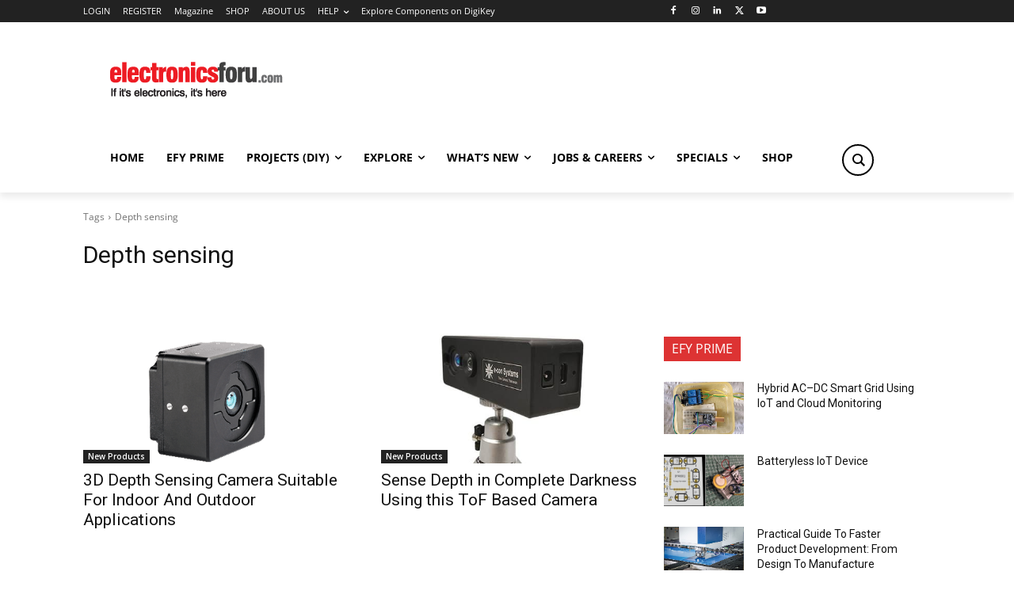

--- FILE ---
content_type: text/html; charset=utf-8
request_url: https://www.google.com/recaptcha/api2/anchor?ar=1&k=6LeLLYgeAAAAAHZB0XnaQs0gjJQ2LjootRa4JBdi&co=aHR0cHM6Ly93d3cuZWxlY3Ryb25pY3Nmb3J1LmNvbTo0NDM.&hl=en&v=PoyoqOPhxBO7pBk68S4YbpHZ&size=invisible&anchor-ms=20000&execute-ms=30000&cb=tsr4w5qe4cad
body_size: 48522
content:
<!DOCTYPE HTML><html dir="ltr" lang="en"><head><meta http-equiv="Content-Type" content="text/html; charset=UTF-8">
<meta http-equiv="X-UA-Compatible" content="IE=edge">
<title>reCAPTCHA</title>
<style type="text/css">
/* cyrillic-ext */
@font-face {
  font-family: 'Roboto';
  font-style: normal;
  font-weight: 400;
  font-stretch: 100%;
  src: url(//fonts.gstatic.com/s/roboto/v48/KFO7CnqEu92Fr1ME7kSn66aGLdTylUAMa3GUBHMdazTgWw.woff2) format('woff2');
  unicode-range: U+0460-052F, U+1C80-1C8A, U+20B4, U+2DE0-2DFF, U+A640-A69F, U+FE2E-FE2F;
}
/* cyrillic */
@font-face {
  font-family: 'Roboto';
  font-style: normal;
  font-weight: 400;
  font-stretch: 100%;
  src: url(//fonts.gstatic.com/s/roboto/v48/KFO7CnqEu92Fr1ME7kSn66aGLdTylUAMa3iUBHMdazTgWw.woff2) format('woff2');
  unicode-range: U+0301, U+0400-045F, U+0490-0491, U+04B0-04B1, U+2116;
}
/* greek-ext */
@font-face {
  font-family: 'Roboto';
  font-style: normal;
  font-weight: 400;
  font-stretch: 100%;
  src: url(//fonts.gstatic.com/s/roboto/v48/KFO7CnqEu92Fr1ME7kSn66aGLdTylUAMa3CUBHMdazTgWw.woff2) format('woff2');
  unicode-range: U+1F00-1FFF;
}
/* greek */
@font-face {
  font-family: 'Roboto';
  font-style: normal;
  font-weight: 400;
  font-stretch: 100%;
  src: url(//fonts.gstatic.com/s/roboto/v48/KFO7CnqEu92Fr1ME7kSn66aGLdTylUAMa3-UBHMdazTgWw.woff2) format('woff2');
  unicode-range: U+0370-0377, U+037A-037F, U+0384-038A, U+038C, U+038E-03A1, U+03A3-03FF;
}
/* math */
@font-face {
  font-family: 'Roboto';
  font-style: normal;
  font-weight: 400;
  font-stretch: 100%;
  src: url(//fonts.gstatic.com/s/roboto/v48/KFO7CnqEu92Fr1ME7kSn66aGLdTylUAMawCUBHMdazTgWw.woff2) format('woff2');
  unicode-range: U+0302-0303, U+0305, U+0307-0308, U+0310, U+0312, U+0315, U+031A, U+0326-0327, U+032C, U+032F-0330, U+0332-0333, U+0338, U+033A, U+0346, U+034D, U+0391-03A1, U+03A3-03A9, U+03B1-03C9, U+03D1, U+03D5-03D6, U+03F0-03F1, U+03F4-03F5, U+2016-2017, U+2034-2038, U+203C, U+2040, U+2043, U+2047, U+2050, U+2057, U+205F, U+2070-2071, U+2074-208E, U+2090-209C, U+20D0-20DC, U+20E1, U+20E5-20EF, U+2100-2112, U+2114-2115, U+2117-2121, U+2123-214F, U+2190, U+2192, U+2194-21AE, U+21B0-21E5, U+21F1-21F2, U+21F4-2211, U+2213-2214, U+2216-22FF, U+2308-230B, U+2310, U+2319, U+231C-2321, U+2336-237A, U+237C, U+2395, U+239B-23B7, U+23D0, U+23DC-23E1, U+2474-2475, U+25AF, U+25B3, U+25B7, U+25BD, U+25C1, U+25CA, U+25CC, U+25FB, U+266D-266F, U+27C0-27FF, U+2900-2AFF, U+2B0E-2B11, U+2B30-2B4C, U+2BFE, U+3030, U+FF5B, U+FF5D, U+1D400-1D7FF, U+1EE00-1EEFF;
}
/* symbols */
@font-face {
  font-family: 'Roboto';
  font-style: normal;
  font-weight: 400;
  font-stretch: 100%;
  src: url(//fonts.gstatic.com/s/roboto/v48/KFO7CnqEu92Fr1ME7kSn66aGLdTylUAMaxKUBHMdazTgWw.woff2) format('woff2');
  unicode-range: U+0001-000C, U+000E-001F, U+007F-009F, U+20DD-20E0, U+20E2-20E4, U+2150-218F, U+2190, U+2192, U+2194-2199, U+21AF, U+21E6-21F0, U+21F3, U+2218-2219, U+2299, U+22C4-22C6, U+2300-243F, U+2440-244A, U+2460-24FF, U+25A0-27BF, U+2800-28FF, U+2921-2922, U+2981, U+29BF, U+29EB, U+2B00-2BFF, U+4DC0-4DFF, U+FFF9-FFFB, U+10140-1018E, U+10190-1019C, U+101A0, U+101D0-101FD, U+102E0-102FB, U+10E60-10E7E, U+1D2C0-1D2D3, U+1D2E0-1D37F, U+1F000-1F0FF, U+1F100-1F1AD, U+1F1E6-1F1FF, U+1F30D-1F30F, U+1F315, U+1F31C, U+1F31E, U+1F320-1F32C, U+1F336, U+1F378, U+1F37D, U+1F382, U+1F393-1F39F, U+1F3A7-1F3A8, U+1F3AC-1F3AF, U+1F3C2, U+1F3C4-1F3C6, U+1F3CA-1F3CE, U+1F3D4-1F3E0, U+1F3ED, U+1F3F1-1F3F3, U+1F3F5-1F3F7, U+1F408, U+1F415, U+1F41F, U+1F426, U+1F43F, U+1F441-1F442, U+1F444, U+1F446-1F449, U+1F44C-1F44E, U+1F453, U+1F46A, U+1F47D, U+1F4A3, U+1F4B0, U+1F4B3, U+1F4B9, U+1F4BB, U+1F4BF, U+1F4C8-1F4CB, U+1F4D6, U+1F4DA, U+1F4DF, U+1F4E3-1F4E6, U+1F4EA-1F4ED, U+1F4F7, U+1F4F9-1F4FB, U+1F4FD-1F4FE, U+1F503, U+1F507-1F50B, U+1F50D, U+1F512-1F513, U+1F53E-1F54A, U+1F54F-1F5FA, U+1F610, U+1F650-1F67F, U+1F687, U+1F68D, U+1F691, U+1F694, U+1F698, U+1F6AD, U+1F6B2, U+1F6B9-1F6BA, U+1F6BC, U+1F6C6-1F6CF, U+1F6D3-1F6D7, U+1F6E0-1F6EA, U+1F6F0-1F6F3, U+1F6F7-1F6FC, U+1F700-1F7FF, U+1F800-1F80B, U+1F810-1F847, U+1F850-1F859, U+1F860-1F887, U+1F890-1F8AD, U+1F8B0-1F8BB, U+1F8C0-1F8C1, U+1F900-1F90B, U+1F93B, U+1F946, U+1F984, U+1F996, U+1F9E9, U+1FA00-1FA6F, U+1FA70-1FA7C, U+1FA80-1FA89, U+1FA8F-1FAC6, U+1FACE-1FADC, U+1FADF-1FAE9, U+1FAF0-1FAF8, U+1FB00-1FBFF;
}
/* vietnamese */
@font-face {
  font-family: 'Roboto';
  font-style: normal;
  font-weight: 400;
  font-stretch: 100%;
  src: url(//fonts.gstatic.com/s/roboto/v48/KFO7CnqEu92Fr1ME7kSn66aGLdTylUAMa3OUBHMdazTgWw.woff2) format('woff2');
  unicode-range: U+0102-0103, U+0110-0111, U+0128-0129, U+0168-0169, U+01A0-01A1, U+01AF-01B0, U+0300-0301, U+0303-0304, U+0308-0309, U+0323, U+0329, U+1EA0-1EF9, U+20AB;
}
/* latin-ext */
@font-face {
  font-family: 'Roboto';
  font-style: normal;
  font-weight: 400;
  font-stretch: 100%;
  src: url(//fonts.gstatic.com/s/roboto/v48/KFO7CnqEu92Fr1ME7kSn66aGLdTylUAMa3KUBHMdazTgWw.woff2) format('woff2');
  unicode-range: U+0100-02BA, U+02BD-02C5, U+02C7-02CC, U+02CE-02D7, U+02DD-02FF, U+0304, U+0308, U+0329, U+1D00-1DBF, U+1E00-1E9F, U+1EF2-1EFF, U+2020, U+20A0-20AB, U+20AD-20C0, U+2113, U+2C60-2C7F, U+A720-A7FF;
}
/* latin */
@font-face {
  font-family: 'Roboto';
  font-style: normal;
  font-weight: 400;
  font-stretch: 100%;
  src: url(//fonts.gstatic.com/s/roboto/v48/KFO7CnqEu92Fr1ME7kSn66aGLdTylUAMa3yUBHMdazQ.woff2) format('woff2');
  unicode-range: U+0000-00FF, U+0131, U+0152-0153, U+02BB-02BC, U+02C6, U+02DA, U+02DC, U+0304, U+0308, U+0329, U+2000-206F, U+20AC, U+2122, U+2191, U+2193, U+2212, U+2215, U+FEFF, U+FFFD;
}
/* cyrillic-ext */
@font-face {
  font-family: 'Roboto';
  font-style: normal;
  font-weight: 500;
  font-stretch: 100%;
  src: url(//fonts.gstatic.com/s/roboto/v48/KFO7CnqEu92Fr1ME7kSn66aGLdTylUAMa3GUBHMdazTgWw.woff2) format('woff2');
  unicode-range: U+0460-052F, U+1C80-1C8A, U+20B4, U+2DE0-2DFF, U+A640-A69F, U+FE2E-FE2F;
}
/* cyrillic */
@font-face {
  font-family: 'Roboto';
  font-style: normal;
  font-weight: 500;
  font-stretch: 100%;
  src: url(//fonts.gstatic.com/s/roboto/v48/KFO7CnqEu92Fr1ME7kSn66aGLdTylUAMa3iUBHMdazTgWw.woff2) format('woff2');
  unicode-range: U+0301, U+0400-045F, U+0490-0491, U+04B0-04B1, U+2116;
}
/* greek-ext */
@font-face {
  font-family: 'Roboto';
  font-style: normal;
  font-weight: 500;
  font-stretch: 100%;
  src: url(//fonts.gstatic.com/s/roboto/v48/KFO7CnqEu92Fr1ME7kSn66aGLdTylUAMa3CUBHMdazTgWw.woff2) format('woff2');
  unicode-range: U+1F00-1FFF;
}
/* greek */
@font-face {
  font-family: 'Roboto';
  font-style: normal;
  font-weight: 500;
  font-stretch: 100%;
  src: url(//fonts.gstatic.com/s/roboto/v48/KFO7CnqEu92Fr1ME7kSn66aGLdTylUAMa3-UBHMdazTgWw.woff2) format('woff2');
  unicode-range: U+0370-0377, U+037A-037F, U+0384-038A, U+038C, U+038E-03A1, U+03A3-03FF;
}
/* math */
@font-face {
  font-family: 'Roboto';
  font-style: normal;
  font-weight: 500;
  font-stretch: 100%;
  src: url(//fonts.gstatic.com/s/roboto/v48/KFO7CnqEu92Fr1ME7kSn66aGLdTylUAMawCUBHMdazTgWw.woff2) format('woff2');
  unicode-range: U+0302-0303, U+0305, U+0307-0308, U+0310, U+0312, U+0315, U+031A, U+0326-0327, U+032C, U+032F-0330, U+0332-0333, U+0338, U+033A, U+0346, U+034D, U+0391-03A1, U+03A3-03A9, U+03B1-03C9, U+03D1, U+03D5-03D6, U+03F0-03F1, U+03F4-03F5, U+2016-2017, U+2034-2038, U+203C, U+2040, U+2043, U+2047, U+2050, U+2057, U+205F, U+2070-2071, U+2074-208E, U+2090-209C, U+20D0-20DC, U+20E1, U+20E5-20EF, U+2100-2112, U+2114-2115, U+2117-2121, U+2123-214F, U+2190, U+2192, U+2194-21AE, U+21B0-21E5, U+21F1-21F2, U+21F4-2211, U+2213-2214, U+2216-22FF, U+2308-230B, U+2310, U+2319, U+231C-2321, U+2336-237A, U+237C, U+2395, U+239B-23B7, U+23D0, U+23DC-23E1, U+2474-2475, U+25AF, U+25B3, U+25B7, U+25BD, U+25C1, U+25CA, U+25CC, U+25FB, U+266D-266F, U+27C0-27FF, U+2900-2AFF, U+2B0E-2B11, U+2B30-2B4C, U+2BFE, U+3030, U+FF5B, U+FF5D, U+1D400-1D7FF, U+1EE00-1EEFF;
}
/* symbols */
@font-face {
  font-family: 'Roboto';
  font-style: normal;
  font-weight: 500;
  font-stretch: 100%;
  src: url(//fonts.gstatic.com/s/roboto/v48/KFO7CnqEu92Fr1ME7kSn66aGLdTylUAMaxKUBHMdazTgWw.woff2) format('woff2');
  unicode-range: U+0001-000C, U+000E-001F, U+007F-009F, U+20DD-20E0, U+20E2-20E4, U+2150-218F, U+2190, U+2192, U+2194-2199, U+21AF, U+21E6-21F0, U+21F3, U+2218-2219, U+2299, U+22C4-22C6, U+2300-243F, U+2440-244A, U+2460-24FF, U+25A0-27BF, U+2800-28FF, U+2921-2922, U+2981, U+29BF, U+29EB, U+2B00-2BFF, U+4DC0-4DFF, U+FFF9-FFFB, U+10140-1018E, U+10190-1019C, U+101A0, U+101D0-101FD, U+102E0-102FB, U+10E60-10E7E, U+1D2C0-1D2D3, U+1D2E0-1D37F, U+1F000-1F0FF, U+1F100-1F1AD, U+1F1E6-1F1FF, U+1F30D-1F30F, U+1F315, U+1F31C, U+1F31E, U+1F320-1F32C, U+1F336, U+1F378, U+1F37D, U+1F382, U+1F393-1F39F, U+1F3A7-1F3A8, U+1F3AC-1F3AF, U+1F3C2, U+1F3C4-1F3C6, U+1F3CA-1F3CE, U+1F3D4-1F3E0, U+1F3ED, U+1F3F1-1F3F3, U+1F3F5-1F3F7, U+1F408, U+1F415, U+1F41F, U+1F426, U+1F43F, U+1F441-1F442, U+1F444, U+1F446-1F449, U+1F44C-1F44E, U+1F453, U+1F46A, U+1F47D, U+1F4A3, U+1F4B0, U+1F4B3, U+1F4B9, U+1F4BB, U+1F4BF, U+1F4C8-1F4CB, U+1F4D6, U+1F4DA, U+1F4DF, U+1F4E3-1F4E6, U+1F4EA-1F4ED, U+1F4F7, U+1F4F9-1F4FB, U+1F4FD-1F4FE, U+1F503, U+1F507-1F50B, U+1F50D, U+1F512-1F513, U+1F53E-1F54A, U+1F54F-1F5FA, U+1F610, U+1F650-1F67F, U+1F687, U+1F68D, U+1F691, U+1F694, U+1F698, U+1F6AD, U+1F6B2, U+1F6B9-1F6BA, U+1F6BC, U+1F6C6-1F6CF, U+1F6D3-1F6D7, U+1F6E0-1F6EA, U+1F6F0-1F6F3, U+1F6F7-1F6FC, U+1F700-1F7FF, U+1F800-1F80B, U+1F810-1F847, U+1F850-1F859, U+1F860-1F887, U+1F890-1F8AD, U+1F8B0-1F8BB, U+1F8C0-1F8C1, U+1F900-1F90B, U+1F93B, U+1F946, U+1F984, U+1F996, U+1F9E9, U+1FA00-1FA6F, U+1FA70-1FA7C, U+1FA80-1FA89, U+1FA8F-1FAC6, U+1FACE-1FADC, U+1FADF-1FAE9, U+1FAF0-1FAF8, U+1FB00-1FBFF;
}
/* vietnamese */
@font-face {
  font-family: 'Roboto';
  font-style: normal;
  font-weight: 500;
  font-stretch: 100%;
  src: url(//fonts.gstatic.com/s/roboto/v48/KFO7CnqEu92Fr1ME7kSn66aGLdTylUAMa3OUBHMdazTgWw.woff2) format('woff2');
  unicode-range: U+0102-0103, U+0110-0111, U+0128-0129, U+0168-0169, U+01A0-01A1, U+01AF-01B0, U+0300-0301, U+0303-0304, U+0308-0309, U+0323, U+0329, U+1EA0-1EF9, U+20AB;
}
/* latin-ext */
@font-face {
  font-family: 'Roboto';
  font-style: normal;
  font-weight: 500;
  font-stretch: 100%;
  src: url(//fonts.gstatic.com/s/roboto/v48/KFO7CnqEu92Fr1ME7kSn66aGLdTylUAMa3KUBHMdazTgWw.woff2) format('woff2');
  unicode-range: U+0100-02BA, U+02BD-02C5, U+02C7-02CC, U+02CE-02D7, U+02DD-02FF, U+0304, U+0308, U+0329, U+1D00-1DBF, U+1E00-1E9F, U+1EF2-1EFF, U+2020, U+20A0-20AB, U+20AD-20C0, U+2113, U+2C60-2C7F, U+A720-A7FF;
}
/* latin */
@font-face {
  font-family: 'Roboto';
  font-style: normal;
  font-weight: 500;
  font-stretch: 100%;
  src: url(//fonts.gstatic.com/s/roboto/v48/KFO7CnqEu92Fr1ME7kSn66aGLdTylUAMa3yUBHMdazQ.woff2) format('woff2');
  unicode-range: U+0000-00FF, U+0131, U+0152-0153, U+02BB-02BC, U+02C6, U+02DA, U+02DC, U+0304, U+0308, U+0329, U+2000-206F, U+20AC, U+2122, U+2191, U+2193, U+2212, U+2215, U+FEFF, U+FFFD;
}
/* cyrillic-ext */
@font-face {
  font-family: 'Roboto';
  font-style: normal;
  font-weight: 900;
  font-stretch: 100%;
  src: url(//fonts.gstatic.com/s/roboto/v48/KFO7CnqEu92Fr1ME7kSn66aGLdTylUAMa3GUBHMdazTgWw.woff2) format('woff2');
  unicode-range: U+0460-052F, U+1C80-1C8A, U+20B4, U+2DE0-2DFF, U+A640-A69F, U+FE2E-FE2F;
}
/* cyrillic */
@font-face {
  font-family: 'Roboto';
  font-style: normal;
  font-weight: 900;
  font-stretch: 100%;
  src: url(//fonts.gstatic.com/s/roboto/v48/KFO7CnqEu92Fr1ME7kSn66aGLdTylUAMa3iUBHMdazTgWw.woff2) format('woff2');
  unicode-range: U+0301, U+0400-045F, U+0490-0491, U+04B0-04B1, U+2116;
}
/* greek-ext */
@font-face {
  font-family: 'Roboto';
  font-style: normal;
  font-weight: 900;
  font-stretch: 100%;
  src: url(//fonts.gstatic.com/s/roboto/v48/KFO7CnqEu92Fr1ME7kSn66aGLdTylUAMa3CUBHMdazTgWw.woff2) format('woff2');
  unicode-range: U+1F00-1FFF;
}
/* greek */
@font-face {
  font-family: 'Roboto';
  font-style: normal;
  font-weight: 900;
  font-stretch: 100%;
  src: url(//fonts.gstatic.com/s/roboto/v48/KFO7CnqEu92Fr1ME7kSn66aGLdTylUAMa3-UBHMdazTgWw.woff2) format('woff2');
  unicode-range: U+0370-0377, U+037A-037F, U+0384-038A, U+038C, U+038E-03A1, U+03A3-03FF;
}
/* math */
@font-face {
  font-family: 'Roboto';
  font-style: normal;
  font-weight: 900;
  font-stretch: 100%;
  src: url(//fonts.gstatic.com/s/roboto/v48/KFO7CnqEu92Fr1ME7kSn66aGLdTylUAMawCUBHMdazTgWw.woff2) format('woff2');
  unicode-range: U+0302-0303, U+0305, U+0307-0308, U+0310, U+0312, U+0315, U+031A, U+0326-0327, U+032C, U+032F-0330, U+0332-0333, U+0338, U+033A, U+0346, U+034D, U+0391-03A1, U+03A3-03A9, U+03B1-03C9, U+03D1, U+03D5-03D6, U+03F0-03F1, U+03F4-03F5, U+2016-2017, U+2034-2038, U+203C, U+2040, U+2043, U+2047, U+2050, U+2057, U+205F, U+2070-2071, U+2074-208E, U+2090-209C, U+20D0-20DC, U+20E1, U+20E5-20EF, U+2100-2112, U+2114-2115, U+2117-2121, U+2123-214F, U+2190, U+2192, U+2194-21AE, U+21B0-21E5, U+21F1-21F2, U+21F4-2211, U+2213-2214, U+2216-22FF, U+2308-230B, U+2310, U+2319, U+231C-2321, U+2336-237A, U+237C, U+2395, U+239B-23B7, U+23D0, U+23DC-23E1, U+2474-2475, U+25AF, U+25B3, U+25B7, U+25BD, U+25C1, U+25CA, U+25CC, U+25FB, U+266D-266F, U+27C0-27FF, U+2900-2AFF, U+2B0E-2B11, U+2B30-2B4C, U+2BFE, U+3030, U+FF5B, U+FF5D, U+1D400-1D7FF, U+1EE00-1EEFF;
}
/* symbols */
@font-face {
  font-family: 'Roboto';
  font-style: normal;
  font-weight: 900;
  font-stretch: 100%;
  src: url(//fonts.gstatic.com/s/roboto/v48/KFO7CnqEu92Fr1ME7kSn66aGLdTylUAMaxKUBHMdazTgWw.woff2) format('woff2');
  unicode-range: U+0001-000C, U+000E-001F, U+007F-009F, U+20DD-20E0, U+20E2-20E4, U+2150-218F, U+2190, U+2192, U+2194-2199, U+21AF, U+21E6-21F0, U+21F3, U+2218-2219, U+2299, U+22C4-22C6, U+2300-243F, U+2440-244A, U+2460-24FF, U+25A0-27BF, U+2800-28FF, U+2921-2922, U+2981, U+29BF, U+29EB, U+2B00-2BFF, U+4DC0-4DFF, U+FFF9-FFFB, U+10140-1018E, U+10190-1019C, U+101A0, U+101D0-101FD, U+102E0-102FB, U+10E60-10E7E, U+1D2C0-1D2D3, U+1D2E0-1D37F, U+1F000-1F0FF, U+1F100-1F1AD, U+1F1E6-1F1FF, U+1F30D-1F30F, U+1F315, U+1F31C, U+1F31E, U+1F320-1F32C, U+1F336, U+1F378, U+1F37D, U+1F382, U+1F393-1F39F, U+1F3A7-1F3A8, U+1F3AC-1F3AF, U+1F3C2, U+1F3C4-1F3C6, U+1F3CA-1F3CE, U+1F3D4-1F3E0, U+1F3ED, U+1F3F1-1F3F3, U+1F3F5-1F3F7, U+1F408, U+1F415, U+1F41F, U+1F426, U+1F43F, U+1F441-1F442, U+1F444, U+1F446-1F449, U+1F44C-1F44E, U+1F453, U+1F46A, U+1F47D, U+1F4A3, U+1F4B0, U+1F4B3, U+1F4B9, U+1F4BB, U+1F4BF, U+1F4C8-1F4CB, U+1F4D6, U+1F4DA, U+1F4DF, U+1F4E3-1F4E6, U+1F4EA-1F4ED, U+1F4F7, U+1F4F9-1F4FB, U+1F4FD-1F4FE, U+1F503, U+1F507-1F50B, U+1F50D, U+1F512-1F513, U+1F53E-1F54A, U+1F54F-1F5FA, U+1F610, U+1F650-1F67F, U+1F687, U+1F68D, U+1F691, U+1F694, U+1F698, U+1F6AD, U+1F6B2, U+1F6B9-1F6BA, U+1F6BC, U+1F6C6-1F6CF, U+1F6D3-1F6D7, U+1F6E0-1F6EA, U+1F6F0-1F6F3, U+1F6F7-1F6FC, U+1F700-1F7FF, U+1F800-1F80B, U+1F810-1F847, U+1F850-1F859, U+1F860-1F887, U+1F890-1F8AD, U+1F8B0-1F8BB, U+1F8C0-1F8C1, U+1F900-1F90B, U+1F93B, U+1F946, U+1F984, U+1F996, U+1F9E9, U+1FA00-1FA6F, U+1FA70-1FA7C, U+1FA80-1FA89, U+1FA8F-1FAC6, U+1FACE-1FADC, U+1FADF-1FAE9, U+1FAF0-1FAF8, U+1FB00-1FBFF;
}
/* vietnamese */
@font-face {
  font-family: 'Roboto';
  font-style: normal;
  font-weight: 900;
  font-stretch: 100%;
  src: url(//fonts.gstatic.com/s/roboto/v48/KFO7CnqEu92Fr1ME7kSn66aGLdTylUAMa3OUBHMdazTgWw.woff2) format('woff2');
  unicode-range: U+0102-0103, U+0110-0111, U+0128-0129, U+0168-0169, U+01A0-01A1, U+01AF-01B0, U+0300-0301, U+0303-0304, U+0308-0309, U+0323, U+0329, U+1EA0-1EF9, U+20AB;
}
/* latin-ext */
@font-face {
  font-family: 'Roboto';
  font-style: normal;
  font-weight: 900;
  font-stretch: 100%;
  src: url(//fonts.gstatic.com/s/roboto/v48/KFO7CnqEu92Fr1ME7kSn66aGLdTylUAMa3KUBHMdazTgWw.woff2) format('woff2');
  unicode-range: U+0100-02BA, U+02BD-02C5, U+02C7-02CC, U+02CE-02D7, U+02DD-02FF, U+0304, U+0308, U+0329, U+1D00-1DBF, U+1E00-1E9F, U+1EF2-1EFF, U+2020, U+20A0-20AB, U+20AD-20C0, U+2113, U+2C60-2C7F, U+A720-A7FF;
}
/* latin */
@font-face {
  font-family: 'Roboto';
  font-style: normal;
  font-weight: 900;
  font-stretch: 100%;
  src: url(//fonts.gstatic.com/s/roboto/v48/KFO7CnqEu92Fr1ME7kSn66aGLdTylUAMa3yUBHMdazQ.woff2) format('woff2');
  unicode-range: U+0000-00FF, U+0131, U+0152-0153, U+02BB-02BC, U+02C6, U+02DA, U+02DC, U+0304, U+0308, U+0329, U+2000-206F, U+20AC, U+2122, U+2191, U+2193, U+2212, U+2215, U+FEFF, U+FFFD;
}

</style>
<link rel="stylesheet" type="text/css" href="https://www.gstatic.com/recaptcha/releases/PoyoqOPhxBO7pBk68S4YbpHZ/styles__ltr.css">
<script nonce="cLfOWrYi0yzqPiQz5JihsA" type="text/javascript">window['__recaptcha_api'] = 'https://www.google.com/recaptcha/api2/';</script>
<script type="text/javascript" src="https://www.gstatic.com/recaptcha/releases/PoyoqOPhxBO7pBk68S4YbpHZ/recaptcha__en.js" nonce="cLfOWrYi0yzqPiQz5JihsA">
      
    </script></head>
<body><div id="rc-anchor-alert" class="rc-anchor-alert"></div>
<input type="hidden" id="recaptcha-token" value="[base64]">
<script type="text/javascript" nonce="cLfOWrYi0yzqPiQz5JihsA">
      recaptcha.anchor.Main.init("[\x22ainput\x22,[\x22bgdata\x22,\x22\x22,\[base64]/[base64]/[base64]/[base64]/[base64]/UltsKytdPUU6KEU8MjA0OD9SW2wrK109RT4+NnwxOTI6KChFJjY0NTEyKT09NTUyOTYmJk0rMTxjLmxlbmd0aCYmKGMuY2hhckNvZGVBdChNKzEpJjY0NTEyKT09NTYzMjA/[base64]/[base64]/[base64]/[base64]/[base64]/[base64]/[base64]\x22,\[base64]\\u003d\\u003d\x22,\[base64]/w64Mw7PCilzCucKCQMKNw4EeXVlQw68pwpROX19vfcKMw7VMwrzDqiI5woDCq1vCoUzCrFF1wpXCqsKcw6fCtgMYwop8w7xULsOdwq3CsMOcwoTCscKCWF0IwoDClsKofT3DjMO/w4E8w7DDuMKUw4dibkfDscKlIwHCncKOwq50UixPw7NsFMOnw5DCpsO4H1QIwr4RdsOCwq1tCQJAw6ZpSk3DssKpQB/DhmMVScOLwrrCj8OHw53DqMOFw7Nsw5nDrcKmwoxCw5rDhcOzwo7ChMOVRhgAw6zCkMOxw63DrTwfHRdww5/Du8OUBH/[base64]/CnEzCt8KGCH3DlcOZKUhbbUcBDsK1wqfDpULCjcO2w53DgVXDmcOiQD3DhwB2wol/w75QwqjCjsKcwqMgBMKFdBfCgj/CnCzChhDDpGcrw4/DncKYJCIww5cZbMO4wrQ0c8O6VXh3Q8OaM8OVSsOgwoDCjG/Cukg+M8OOJRjClMKAwobDr1F2wqptMsOCI8OPw7XDqwB8w7bDiG5Ww4zCuMKiwqDDksO+wq3CjXfDsDZXw7TCkxHCs8KzElgRw53DhMKLLkPCt8KZw5UnGVrDrlnChMKhwqLCnhE/wqPCvjbCusOhw7UKwoAXw5TDgA0OP8Klw6jDn1gjC8OPSMK/OR7DvcKWVjzCt8K3w7M7wo8OIxHCoMOxwrMvesOxwr4vWMOdVcOgAcOCPSZWw6sFwpFJw7HDl2vDhgHCosOPwq/ChcKhOsK4w5XCphnDrsOWQcOXcmUrGwEKJMKRwr7CuBwJw7fCvEnCoCnCuBt/wrTDlcKCw6diMmstw7HClEHDnMKtNlw+w6FEf8KRw4kMwrJxw6HDrlHDgG52w4UzwocDw5XDj8Ouwq/Dl8KOw5YNKcKCw6PDg3nDr8OnbHDChFrCtMOlMi7CtcKLT1HCusOfwqsqBAAQwofDuW0qe8Oze8OawqvCmzvCu8KWV8O2wqHCgARmWhLCoB7DkMKzwoFqwpDCosOSwpDDmhbDusOfw7/CmRoVwpPCjBHCksKHJjE/LDTDtMOiXgnDvsKxwokswpjCshohw5pew4vCvirDpcObw4zCosOvLsKVO8ORAcO0NMKxw7l6c8O3w6rDtUxDQsOZFMK/S8OlD8OhOx/CjMKywrcPXxvCij3DnsKLw7XCvQEhwoh9wqHDoDzCr3ZCworCu8OUw7TDgEZBw7Z3IsKMB8O7wrBjfsK5Hnwlw7TCrwzDjsK0wowmPcKjOipkwr4ewow7MxTDhgE1w74cw4xvw7nCr0PClm4Ww5PDtgIqOF/CoU5lwrfCqEbDlF3DpMKxa3Iaw7LCpyvDpCrDjMKHw53Ct8Kew5pDwqB+HGXCs0NPw5DCmsKBMsKWwqHCssKvwpIPAsO3QMKCwo1yw60reTIFZRXDsMOow5nDpzfCkH/DlG3DimMlaGksXzfCm8KdR2kKw5LCiMKIwpZgI8OCwoxMQgHDv3Qsw7jDg8OEw5zDuwoYTTHDk2pFwqZQM8OowqLDkBvDtsOVwrIewpQSwrxhw6g2w6jDpcOhwqPDvcOZLcKmwpR/w6fCgTBdL8O9A8KXw7fDq8K4wqXDscKrYsKFw57CsDZWwrlOw4hjdDrCrlfChTt8JhYJw5sCMsO5N8Kqw4pICcKUOsOUeFoQw7DCs8Oaw5bDj07DpE/DmmoCw6lewoRQwqvCrjZ2wr/DiBYtLcKKwqdMwrvCjMKAwoYQwrI6P8KCYVPDokxsP8KiAmQgwo7Cg8OAfMOOH20tw5F6S8KKJsKywrBvw5jCgsKHUg0ww4o/w6PCjA7CgsO3asO2RhvCssOrw5lIw6FEwrLDjz/DgxdywoMUdTvDuzFTLsOCw6XCok0HwqvDjcO4Yl49w47CqMO/[base64]/DqB7Cn8OdTWx4wqRjDUHDs8KyAMKHw4dXw4Rrw5nDvcKlw7dbwq/[base64]/CicKCCsOCw4oSXGJFWMK3YsOxw4DClcKVwrBVTsKjXMO+w4Zmwr3DjMKmNWTDtz8AwothF3pRw5rDti/DssOXfRh7w5QtFUnCmMO7wqzCmsKqwrXCmcKiw7HDnikSw6LDl33CocKxwrAYWRfDu8OFwofDuMKUwrNaw43DhSIxTkrDrTnCj3QoTFTDgihcwqjCoQBXOMK6LiFNdMOFw5rDu8KEw7TCn1ktEcOhLsOyH8KHw4YzIsODM8KbwofCiGbCocO9w5drwr/CsxclJELCjMO5wolyNXcBw71vw6suTcKNw5HCul0Wwrg6BhPDksKOwqlNw7XDsMKyb8KCfQxqLSN+dsOywq/CrcKpTTBTw6M5w7LDqcO0w40Dwq/[base64]/CnBheCsK3w63DksKtwrYDwpDDtS0NcMKNVmMsTMOrw6wSGsOgfsO0KmvCuDd4BcKtWAXDhsO6LwLCucKfw7fDsMOTC8KawqHDg0TCvMO+w6HDi3nDomvCkMOGPMKAw4N7aS9PwpAsNEY/w5jCgsOPw4HDl8OCw4PDi8KmwpsMQsKiw4jDlMOZw5IHECvDukBrAH87wpw5w6piwofCi3rDg0QgFgLDocOGQlfCjHLCscKBFl/Ct8OHw7TDo8KMO1t8DENyBsK7w4cLGDPChnpRw6zDokVywpYUw4fDqMO6GsORw7fDicKTBXnCisOvPMKqwphJwrvDkMKBG3vDjngcw5vClRACVsK/QEZ3wpXCpMOIw43Dj8KOAynCvQM8dsO+E8K7N8OBw6o/[base64]/CjsOMw7DDqcKSw53CqVbCrUoWw5PDoMOgIcOsOhXDkWTCmnzCocKobTgjcm3CjmPDpsKKwrBLQDcrw6fDgjkRYVnCt2bDvg8NTDPChMKnc8OuSQ1qwpNrEsKtw4I6SSAjScO0w4zCgcK4IjF6w6bDkcKCOVErVsOTLsOJbQ/CgHQgwrHDkcKCw5ElfQjDgMKPK8KKAVTCtTrDkMKafRVGNw/Cp8KSwpgTwpkQF8KBTcONwoTCg8OeWGlxwp1QdMOSJMK3wq3CqH0aa8KzwoJmGQcCVMOkw4HChWHClsOEw7jCrsKdw7/[base64]/[base64]/w6RkGhwNwpXCq8K0w6HCisOdCTs7wp8pwopyGyN8YsKfSjrDrsO3w5nClcKpwrDDocORwrzCmh/CsMOkSRzCjQ9KKGNHw7zDksO0AsObHsKjNzzDtcKqw6JSTsKCeDhtdcKLEsKJFSzClzHDpMOowqPDuMOZCcOxwqvDtMKKw5DDmHE2w74Iw4URPi4LRQJhwpnDjGbCglLCgxfDvh/[base64]/wpPDg8KOw5LDicOYHVdYWEhTwoTDjQx1XsOeNcOgKMOAwpc/wprCvilHwokkwrt/wqh/[base64]/[base64]/Cql4OwozCrsKiYsKIwoXCucK9KVHClxrDmMKZwqTDvMK+eMOPWwTCjMK8w5HDmB/[base64]/DicKQIsOYO8OCw5BlBH/Cq8OhKcOyIsKxw7JBGR9Dwp7DinktD8OSwozDmsKrwoV0w6fCtCljJRBVL8OiDMKhw6NVwr8rZsK+Qm91w4PCuHjDqFvChsK7w6rCscKuwpQDw707O8Kkw4LCk8KuBHzCsRUVwovDoHcDw5kxdcOcbMKQEF8DwrV/VsOkwpDClMKwLcOCKsK6wp8bb0HDicKACcKtZcKHD1wHwox3w5QmccO5woHCicOrwqRjPMKYai0Ow64bw5fCgWfDs8Kdw5ofwrzDt8KwNsK9HsKxaSR4wpt+JQbDisK/KWhQw5DCk8OWesKsMk/Cq2jCkmARYcKtE8O/S8KxVMONTMOTYsKhw5bCo07DikLDmcORRmrCgwTCosOwR8O4wobDqsOJw75Dw53CoT4OA0HDqcKKw4DDl2rDi8Kqwr1CCMOeDcKwU8Odw4E0w4jDtmzDp0HCtXLDmljDtBvDosKnw7Jyw7TCscKcwrpIw6oXwqUowqgYw7nDlcKBQxrDphLCqx/CgcKIVMOQWcKWFsOMNMOTPsKDaSRxUlLCqcOnLcKDwrYlP0E3H8K3w7taM8OtZsOqHMK0w43DqsORwpAgbcOBED3CnTvDuVfCtX/Co1QcwrYNXkYHY8KhwoLDi2XDgDAjwpHCrWHDksOxbMOdwoMrwofCo8K9wowMwrjCtsKXw5caw7RjwpDDmsOww6rChyDDtyjCncK8XRnClcOHIMK2wrfDuHTDscKAwoh9SsKhw4k5C8OcMcKPwo4TacKgw77Dl8O0ZzfCsnrCpVYtwrINVU4/dRvDr2TCosO2BSliw4QLwp9Xw7fDv8Kcw7UOA8Kaw5Z4wrg/[base64]/CjMO7GcOIQWYSSEzDmsOWD8KYwo5RL3hswo8pAcK/[base64]/w5YdCcKCaMKXw6HDo8Kqw7pEwrnDtcOzfDQsQxlbw4p+dX4fw5RGw64sa03CgcKxw55wwotnaBXCsMOwRwbCqDYkwpjCl8KWIgTDix8jwqjDlsKMw4TDqsKswp9SwoZRO3sPMcKmwq/Dmg7CjUNCXSHDisOTY8O0wpzDusKCw4TCpMKPw6LCrS54wpJTLMKLRMOWw7vCjXgjwo0IYMKMK8Oow7/DhcO8woN4JcKnwqkTc8Kedxl/w53CrMOmwpfCjg4/anRqTMKjwrPDpj4Bw64ZV8OKwpNvQcKNw5LDv2RDwrYcwqh1wrEgwpXCiHfCjsK0IzzCpEPDkMOUF0DCucKBZRzCv8OAUmgzw7zCrVDDlMOWccK8Tw7CisKQw73DmsKDwozDtnQ4bF5+H8K0CHt8wpdCVMOOwrNbCUc+wprCliEQOxBPw6/DncObPMKhw7NQw6dlwoEawr3DgS5WKTJePzVvJVHCjMOFfgZXDVHDoG7DsV/DrsOpMw0RORMMPsKBw5zDhANTZQYYwpPCoMO5M8O5w7gRb8OlJGtJN0jDvsKzCjjCgA9mVMK/w7LCncK2GMOaCcOLDBjDp8OBwpXDuBvDtG5BFsO+wqPCt8O7wqNew7wdwobCiGHDqidrAsOnwq/CqMKjcjp8XsKww4NPwoTDpVDCq8KrXRoiw5gdw6p5b8KsYlI0UcK5W8Ofw57ClDtAwqhYwq/Dr3wXw4YDw5vDvcKVW8KNw7PDjAVpw6xHGTQgw4zDhcKewrzDp8KBUA/[base64]/DicOzwo1vw4vDncOONMOwQmRvwqfCp8O3w6FVwrDCpHjDrTkibMKiwoo6BTN5LcOWf8KNwrnDmMKIwr7DosKVw483wrnDtMKlR8OzUcKeMQTCkMK3w75JwoEHw40ubSvDoATDrhgrOcKGTyvDnsK0DcOEW1DCgMKeOcKjZgfDgsOcI13Dug3DjMK/G8KiH2zDuMKmQzAyXlsiWsOIF3gMw7xUSsKCw7tEw5HCh3Udwq7CqMOQw5/DsMK6BsKOa3tiPBcIcCDDpsOpDUVLBMKgeEfCjMKRw73DqDcVw4rCv8OPbAQowokYFMKydcKEcynCv8KwwrEzMmXDo8OJFcKUw40hwrnDtjzClz3Dtih/w78TwqLDt8Ouwrw0KFHDtMKGwozDpDh3w7zCocK/[base64]/[base64]/[base64]/NW/CpSTDhUc1wqdWRAVdwpQbO8OoBXrCthXDlMONw59IwrE5w5LCnnHDhsKOwrpuwqtcw7BswqcpGRLCnMKkw5wSBcKlWsODwodfexhKOhYtAMKaw7ESw7PDm3w8wpLDrGQlW8KSIsKdcMKuWMKZwrFKG8Oew5UbwqfDjzpFw74gQ8Orwq8qLmR/wq5kc2XDsHBwwqZTE8OMw5zDs8KQDWV4wpFMCxjCoBbCrMK7w5gMwr1Bw63DpXLCq8Ozwp3DqcOReQQdw5TCgUHDu8OEeDLCh8O3GcK0w4HCrgTCkMOHK8OcPTHDkDAUw7DDq8KPUMOhwqPCtMOvw5/DvhILw7PCvzEJwplmwpRVwqzCgcKrLXjDhVVnTQkwfX1tLMObwrMBPMOtw5JKw4bDvcKbGMOuw68tICYdwrt9f0pLw6A1aMOcO1tuwrDDrcKaw6gBEsOBOMOlw4XCjMOewrJ3wpbClcK/[base64]/Dj8O/LHbCkMOVFgLDjsOuFzsvwooYwq0Owr3Dj2XCs8KnwowqI8KUSsOYCsK7H8OqaMKeO8KgEcOqw7YtwrIEw4cVw4RaBcKTVV/[base64]/w7/[base64]/DR1YI8O0B8KVw7XDucKrwrTCtGkuUmTCosOVCcKkwoJ+S33Cv8KawpnCuT00QjDDjMOxWcKZw5TDjnJlwrlew53CtcOJacKvw5nCn2/DjhwPw5vDrilnw4rDsMKKwr3CiMKURMOiwpzCnGjCskvCnk9lw4PDlkTChcKVBFs0QMOnwoHDgyN7IxTDmsOnFMKBwqDDnSLDocOqLsKHPENRD8OzS8O7fgctRcOqAMK7wrPCo8KAwqTDjQt+w6R1w73DosONJcK3e8OVE8KEO8K9YMK5w5HCrGXDiE/Dr3AkCcKMw5/CtcOUwo/DicKbJcOkwrPDuBw7CTjCsjjDhhFnXsKTw5TDlQvDrHQYFMOlw6FDwp5ueB3DsQgSRcKHw57DmMOGw7gZfsK5KMO7w7lUwpcJwpfDoMK4wowdbkTCksKcwrUrw4A5F8OtIMKPw5bDowkFVMOOHcOyw57DrcO3cQxGw6fDuATDlwvCkgZCAVEISxrChcOaMhMQw4/Csx7Cg0DCkMOlwo/[base64]/CncOVwpkTw43CrxPDvcKIFSzCmy9uwqbDlsOIw7NDw75yZcKceBVKOmRhJ8KDBsKrwoJgcj/[base64]/Dh8OyGlx3Y8K1JCQGwoM1ecKhaMOye8O5woNfw57ClcKpwoVew71fGMKOw4bCllDDgjFsw5DCq8OnasK3woZjD23DkzrCkcKNQcOSLsKcIBrCjEo/TMKww6LCv8K1wqFOw7zCsMKzKcOXGlF9H8OxL3U2XCXCmsK3w6IGwoLCrQzDm8KKVMKqw784GcKsw6rCksOBXjHDpx7CtcKsccKTw4fDqCvCihQkOMKUEcKpwpHDiT7DusKfw5rCq8OQwqZVIxrChMKbGnMLeMO/wooZw6d4woHCtU9awpQLwpHCvSQ0Uzs8GXvDhMOCScKgZiAOw7l0TcOjwpA4YMKqwrYrw4DDoH46bcKvOFUrE8OsbjPCi1LDncOPbAjDhjAhwrcUcg8Ew6/DoBXCqHUQPhMkw4/DkhsCwp0mwot2w5BnfsKIw43CsifDkMO2w5fCssOww6RHfcOAwq8KwqMlwoFTIMO4eMO/w7HDvsKbw57DrVnCjcO1w7XDnMK6w5p8dl4XwqnCh0XDi8KFTyR5YcO7VglKw6jDq8O2w4fDlBNxwrYDw7FuwrPDncKmN24uw63Di8O1ecOgw4xbLhfCrcOpSXUcw6hnS8Kxwr/DtiDCgk3CncO/HlfDpsOPw4LDksOHRW7CucO1w5lbRkHCjMK/[base64]/[base64]/Dg8K3DhA7QEUYZjcADxfCusOVJyBJw4nDjsKKw4fDjMO0wopcw6LCgcKxw5rDn8OyPGt2w7hMDcOLw43CilDDjMO0w6EAwps6KMOFVMOFYWXDm8KhwqXDknMDYRg0w6IccsK/wqHCvsOgUjR/w5R4f8OsXRXCvMKSwpZyQ8OALwLCkcKhK8KbcgogT8KGMBQZAxQ5wqHDg8OlGsKRwr1hYjvChGbCu8K4URgZwoMgBMOXKxzDmcK/[base64]/Dm3bCuMKLwq3CuknDt8O+ecKhVcOZNzAjwpQcDVAdwpURwrLCisO+woNzVEXDnMOnwojCi2XDgsODwp9lSMOVwoRoOcOiZgLCrQxIwo92SQbDmhzCjBjCksOWKcKjJW/Do8OHwpzDs0kcw6TCuMOHwobClMOSdcKNF3V9FMO0w6ZHCxTCuUbCnX7DgMO6L38Qwo9EVDR/DcKqwq3DrcOCdwrDjCcHGn8iMlfChmIYL2XDr1bDqTxBMHnCtcO0woLDvMKowonCq1hLw57Cg8K/w4RtP8O0BMKjw7Adwpdyw7HDhsKTw7lfAURPSsKqUAY8w59uwrpDYCV6RzvCmFLCp8KjwpJiOjE+w5/[base64]/[base64]/DicOFBVvCvsKgBlt7w4Vwwp8Cwq8Rw5xwW8OnJV7Ck8KzIMOHDUVDwonDiSfClMOkwpV7w5gAYMOfwrdxw7J+w6DDuMO0wo0sFmFdwqrDksKxVMKbfVzCvmkXwpnCrcOywrMGFFgqw53DhMOILjBiwqDCucK/e8KqwrnDm38qJnXCg8KMYMKCw7vDuzrDlMOewr3CmcO+cFxxW8KTwpAqwp/CucKtwrvDumzDkMKxwrhrdMOQwqZ/[base64]/DiVzDrcObwo9Ew4XDmU/DucKDEsKWHkMJBsO8VMKrPSTCrWTDsmZZZcKZw57Dq8KAwovDgRTDtsOhw5bDnUfCriFow78swqIYwqJ3wq3DhsKow5PDncOswpgkZh8/MHLClsOzwq1PdsKzUk0lw5EXw5rDvsKDwqAdw59awpjChMOdw4DCmsKVw6F7IxXDhGDCsVkYw50Hw75AwpDDnloaw64CDcKASMOBwprCnSF/fcK6HMOFwpY9w4R4w5wywrbDuhkuwoN1PBRWKMOmSsORwoXDp1I7dMOjJkN4JVhTPVsZw67CpsK9w5luw65BRj9MX8Kzw4V4w6kNwoPCtx5gw7PCr3s7wovCsg0ZCCc3byNUYCVGw6JtasKxR8KMLhHDvW/CpsKLw6gmejPDlEJcwrDCp8OTwp/DtMKMw4TDisOdw64ww6DCpy/CvsKRS8OCw59Aw5ZRw65pAMOXe2LDuxR8w7PCr8OnQGzCpBxgwrEPBcO/w6DDgU3CtsKNYBnDvcKDXGTCncOCPQrCnBzDpmMEbsKNw719w6TDgDfDscKmwqLDpcKNXcOCwrFzwrHDhcOiwqNyw7nChcKsb8Ojw6geXsOseBskw7zCmcK4woQtHH3DnGvCgRcyeQpDw4nCvsOCwo/CtcK8TcKvw4TDlFQwbMKswqtBwr7Cq8KcHTvCosKjw7HCgyokw6jCskt1w59hJsKlw6AeBMOabMOKLMOJKcKQw4HDkTvDo8OVD3cQAQPDuMKZVcOSCXsRHgUEw7YPwrNJScOrw7kQUQxFH8OaZMOsw5PDv3bCicOpwrbDqDbDmRvCucK0LMKow599BcKgAsK/YR7DlcKTwqfDpH4HwqTDj8KFWTvDuMKgwrjCrgnDn8KJdkE3woltYsOWwoMYw57Du3zDphAYX8OPwrgnI8KBSmTCjD5nw4fCpsKkI8Kjw6nCtHjDoMOtOALCgAPDucOFTMOLZsOvw7LDucK/EMK3wq/[base64]/DqGzCtCPCgcOow7c/wrfDkTnCi8O+TMOIPmDDjMO7IcK8McKkw70Sw69yw58tTEHCgWbCqibDjcOyJQVFVyLDskkZwq8GTgTCo8KmeAI0D8Kew5Z3w6vCtUnDmcKXw4tKwoDDrMOzwq8/CcOzwpQ9w6LCvcOPL2nDiAfCjcOLwolqCQLDgcOjZgjDh8OBZsK7Th9VXsKmwoTDlsKxFw7Ci8OTwr12Gk7DqMOocRvCmMOjCCPDt8K4w5NYwrHDohHDkSlfwqgcTMO/w79xw5w5P8OmWEYQZGw7UsO4EmAeKMKww4IIYSbDpBzCnFAyDBAyw6rDrMO6cMKRw6dTDcKgwqgwdhjCikPCgkF4wo1HwqXCnR7Cg8KRw4PDlhLCplLCgW8bIsKyU8K4wok/fnfDpMKma8KpwrXCqTtzw6XDi8KxZwt6wpkgU8KIw5RTw4/Doy/DuWzDpE/DjR0cw5RBOEjCsmvDhcKsw4xLcjTDiMK/bgANwr/Dn8Kqw6vDsBB8csKFwrBIw4EcOMOTLcOyWsK9w5g/[base64]/CncOqbsK5TcKGw4rCtsOxwqlAwqTCjl4URip1bsKOfMKaZl7DjMOjw79YAzoKw6nCtcKhe8KeBUDClsOBQ1NwwpMDdMKfD8KVwpojw7YHMsKHw4Mswpwlwp3DmcK3JjMMX8OrewHDvUzCvcOmw5dGwrkNw443w7rDqsKKw7rCumHCsCnDj8K/[base64]/[base64]/FjnCjsOVTn3CqlTDmUo2w59dQsOxw4tDwoDCm0Vqw6PDhcOcwrdWFcOPwp/CkX/DpMK6w6RgNylPwpzCk8Ohw7nCmmQvE0UWLkvCi8KLwrbCqsOewqVOw7ABwoDClMOhw5l5dF3CmHXDo3J/clTCv8KELMKBUWImw7/[base64]/Dg8Ogw6zCksONwo/Cg8OoU8OGd1DDr23CiMOrHcOswqhdCSlVSRrDtBIlbWPCjQA/w6UiQElUNMKjwpzDocO7wqjCqmjDpl/[base64]/acKGwp9vDj1Gw43CrlU6UC8zUsKPecO/cgzCrl7DqHEpKBEKw5DCpkQXIcKtS8OvLjDDlU17HMKhw6w+YMOHwr9aeMKLwrHCg0YmcHZjMgsCHcKCw4TDhsKaFsK2w7Fmw6TCvTfDnQcOw7TCiHnDjcKQw50ew7LDpxLClFJ6wpo/w63DqiEXwoE7w5HCvHnClCt/AWBWSQVrwqTCk8OKMsKBYSdfS8Ozw5rCt8Olw53Cr8OBwqIAPzvDrQYcwo4QR8KcwoTDhXPCnsKJw78+wpLCv8OxYkLCo8K1wr/[base64]/[base64]/[base64]/LlJaCg7DsMKNOD/CrMKqw5/CisKYw7wdD8KSUS5bVjnDlcOQw7FfYn3DusKcwrJcQD9Wwo4YOG/DlSnCrGcxw4TDmG3CnsKOOsKbw4o/w6kgW3ovdS51w4XDvBNDw4fDpwbCjQVeWBPCv8OscwTCusOxX8Ohwrw5wonCk0N7wp0Zw4xYw7vDtMKIXknCssKMw6rDsTTDmMOGw7XDjsKde8KMw6XDhCEoEMOGw4UgAEwTw5nDjSfDp3QlNGHDlyTCsHEDK8O7FQFgwrgpwqhjw5zDm0HCiQ/ClMODREBPaMOpaB/[base64]/w7DCscObw5LDoMO+IMKqIAMZw7RfOXzCksOPwrpsw5nDpU7DvHLCh8OmeMO5w5dbw5NLaH/CqFvDjVNvcxDCkH/DpMKCNR/Dv2FEw6bCs8OKw5LCkGB9w6hzU1fCvw9Kwo7DjsOJAsOVQiIwH37CujzCvsOawqXDgcOJwrLDusOXw5Igw6rCusOmUz87wo5tw6HCuG7DqsObw5M4ZMOuw6wQKcKXw7xKw4BaJ0LCuMKGXcOyS8KZw6TDvcOIwoctdGcNwrHDq0YWEV/CmcOwZgprwrfCnMKmwpI/FsOjMnsaOMK+HMKhwq/CgsKeXcK5wq/DmMOvX8KWDMO9HXNPw7MSfDAEWMKWHEU1Uh/[base64]/U8KZw53CgjrCuEvCicOMw7fDlnxrNcOgw6fCs8KQXcOSwpwgworDjMOfGcKhSsOpw7LCiMOKNlQZwocmJ8K6FMOww67DqcOjMCAzZMOOYcO+w4k4wrXDvsOeO8KlaMK6F3fDnsKZwpl4VcKHExRiCcOGw4lbwqMlKsOlL8O/[base64]/DnGPDmlTDtWk+wrTDiGDCs8O6PMOmfBFJJ1vCjMKDwpw3w7xNw6tow6/CpcKMSMKqLcKiwrVUKD1OdcKlVnIRw7YOM0Qcwps5wqpyRSs1JyR1wpbDlijCmHbDj8KHwpAOw4TClTDDvsOjR1nDoFpbwprDpBNdTQvDhBJtw67Dl2ccwrTCq8Kvw6bDvBvDvAPChHl6Xxs3w5zCnTkdwpjCnMORwpvDunUhwqEZOSDCoR0fwpTDmcOtBi/CvMOyQD3ChQTCmMOvw73CmcK+wpfCosOdaF3Dm8KLHjcCGMK2wpLDmiA2S1ENScKRW8K8Mn/ClXLCv8OfYijChcKjLsOaJcKpwqYmJMOlfsOPPyFwUcKOwo9QUGTDoMO5WMOmKcOgX0PDncOXw6vCvMOeMCfDqC1Ww7gyw6zDncKdw4lQwrkWw6nCpsOCwoQBw5wJw5sDw63CpcKHwqPDghPDkcKjID7CvEXCsQHDqA/Ci8OOMsK/IsKRw4zCnsKGPDfCosOswqMLZnHDlsObO8KTdMObdcKjM1XCpyjDnT/[base64]/Ct8OeAMKvDcO1elJEQXQmwpZUdcKtDMKYZMOWw5gNw78Cw6/ClDgRS8Oiw5DCnsOnwo4pwp7ClHbDqMOkaMK9PlwWNlzChcOtw4fDkcK4wp7CsB7DtG1Cw4gjBMKnwpbDqWnCjcKvOMOaehrDqsKBXmNTw6PDgcKRHxDCgRVvw7DDtFt9cHN0F2hewpZbeS5Mw7/CtTBuWD7DslzCg8OWwpxAw4zDl8ORE8OQwrsCwoPCrkhlwpXCnBjCtQtxwppEw6cXPMKgRsKIBsKYw45Kwo/CrXJfw6nDsBJNwrwyw61becOyw6wwY8KacMOkw4JwbMOJCVLChzzClcKKw7YzHsOzwq7DhWPDpsK+c8OwHcKswqQnBTpTwr1cwoHCrcO8wolHw6tyFl8PIB7CjsK3a8KPw4vDq8Kxw6JtwqdUAsKrEmnCtMOhw4/CscOLw7QbLMKUQjfCl8O1wrTDrG9iEcK2MQzDjiXCuMOUBH8mw79ES8KowpzCpFsoKngzw47CmwvDvcOUw43DvSXDgsOMOgPCt1gUw7sHw4HCnV3CtcOWwoLCmcOPbmgNUMOVal8gw5XDhMOieX4yw6MOwpLCvMK+YkQfXsOVwrcjBMKYbj8Awp/DuMOVwoAwScOzbMOCwodow4NeaMKnwp5sw5zCnMKmR0PCksKFwpliwqRKwpTCpsK+Kwx1EcOuXsKZTGrCuDfDi8Kgw7chwqlbw4fDn0UldSvCisKrwr/Ds8K1w6vCtgQPGkJew5QLw6nCsWl3EFvCjU/[base64]/DoMOHVXJBw7XCpDwtw7g/[base64]/Dg8Ktw7zCu8K1wqbCkwt5CxbCqSLCplkXAjlhwq0iWMKCJFBaw5vDui7DqlXCtsKmBsKpw6MlXsOFwr7Cj2bDozM5w7rCvMO7UikMwqrCgG5AW8OzMVjDgcOJPcOtwqMpwpoRwog3w7rDqDDCrcK9w6liw7rCucKww696VDDChAzCuMOBw5NlwqfCpEHCtcOCwo/CtwwBUcKOwqRmw64yw5JxfFHDmU9wbRfCn8O1wofDu0Zowr0Ew78KwrDCtMOSKcKfAl7CgcOsw6LDucKsPcK6VF7DuCB2O8KyKXAbw5vCkk7CuMOfwrJkVS9Cw7ZWw4nChMOUw6PDgcK3w710OcO4w7YZwpDCscORT8KWw7ACF1/CiRzDr8OhwqLDiXIowqJjCsOSwp3DisO0a8Kdwpcqw5fConR0HQ4LEW8IPUPCncOgwrNeT0nDv8OIbzbCmncWwoLDhsKcwpvDusKzRBRdJBR/[base64]/wrDCisKKYUPChcObwo3DusOrVwFNwrVSPTkvGznDmXJlRAxywpTDrXAgXkRaFcOVwo/DscOawrjDhHt6STvCjsKcPcK1FcOcwojCgxwYw6c9JF/Dn3wuwo/CoAILw7jDiSzCoMK+cMOHw5VLw68Pwpgbw5BOwp1Bw6fCrTACB8O8esOyJTrCmWzClDIjTmczwoU/[base64]/RTXDlMO7w7XCi8KBTcOTN08MwpdbXjjDnsO1HkfCvcOmEsKAUW7CjMKMdxBFFMKqZmTCicKTY8KNwojCoTl2wr7DkUE/[base64]/DunLCk8OxFzHCgsOkwrTDksOAw7TDsCLDqMOHw4zCgUpdH1Y9FjVJBcOwHhItNiZZDVPCpRHDkRltw6/DuFIYPsONwoM6w6XCj0bDiBPDt8O+wpUhDGUWZsOuVRbCpMObLynDvcO5woxXwrA1Q8OWw4dmRsOoewVxXMOkwrDDmhVew5jCqxbDoW3CnjfDoMOmwpdcw77DoRnDvABGw6s/[base64]/bsOgOsOAwpk4SsOowogwSQFUwo40NG1Ww6oxBcO7wrvDpwPDksKEwpvCvzbCvgzCpMO9Z8OjV8KrwpoSwocnNsKwwqsnRMKKwrEEwpLDpA7CoH8oZQvCuXw4GsKjwq/DlMOtA1jCrEBOwr88w4w/wrrCuj0zf03DkMOcwoowwp7DvsKgw5d8b3FtwpXCvcODw4/Dv8KGwogvWsKFw7XCrMKxQcOZL8OfFzl5O8OYw6DChQAOwpfDl3QUw4Npw6LDtBFlTcKBXcK/HMOBRsOjwoY2GcKHWSfDqcO0acKkw7kILXDDuMKNwrjDuQ3DiSsTL3ovAlc2w4zDqmbDn07DlsOLJHXDowfCsTrCgDHCicOXwp1Sw7k1NmwIwrHChHMxw5vDp8O3wrjDmnoIwpnDszYMYUR3w4JURcOswpHCqG/CikbDgMK+w7I6wqMzfsO/w7LDqwcOw7oELx8jw45cMypheQVqw4RxWsKjTcKMB01WWMOpQm3CuUfCv3DDjcO1w7vDssK5wo5zw4cVRcOkDMOrNxV6wpFawqsQKRTDp8K4CWZfw4/[base64]/DvMKCS8ORKTQ+w4VIOcKPesO1TAkZwqlwMAfDrkEULwo+w5rCl8OkwqVxwrLDjMOQWgPCiB/CrMKRScKpw7TCm3DCq8OPEMOrNsOWWDZYwqQkSsK8JcO9FsOsw5nDiC7DmsKfw6QoDcOVIgbDkl1Uwr0xE8OnLwgUbcOJwoRCV1LCiVTDkWPChSTCp00dwo0kw4zCmR3CoGAlwp9rwp/ClU3Dp8OjalHDn1XCk8OxwpLDhsK8KT/DkMO2w6sMwozDhcKYw4fDs2RxLS5Gw4gRw4MsB1DCghQMwrfCqcO1L2keKcKTw7vCt3MJwpJEccOTw4k6YnzCkk/DpsOBW8K4bk4SHMOTwq4ywqbCiAhwVnU+BmRLw7rDuxEaw7gowqFvPkrCtMO/wrPCsEI4XsKyHcKPwrgxB1NrwpwxN8K4VcKyS3ZiexXCoMKtwoHCucKBZcOcw4XDkCgFwpXDp8KUAsK0wox3wr/[base64]/wp3DoE/Dt8K2w5nDk8OyK8KZGMOubDcRwpLCnzXDhD/DpUM6w6Fzw73CtsKUw7UBIcOIRsKIw6HDoMKoJcKpwr7CiQbCoGHCoGLCjU5OwoUCdsKJw7ZHflcqwr3CtllmATnDgCDDssOob0MpwonCrT7Dknk2w4xDwo7Ck8OZwqJff8KkB8KQX8Oaw4Z3wqvChwUDJcKpOsKfw6/ClsK0wqHDvsKyVsKMwpHCgMOrw6/CjcKtw4EXwowjSC0ZLsKOw6vDhcO3QHhUCVQXw4MiEjjCsMOfH8OFw5zCnMOLw5HDvMOiOMOoAQzDi8K2GMOKGhXDi8KIw4Bbw4nDksOxw4LCnQzCh1jDkcKTYQ7Dt1LDr3N8woHCscOnw7trwqnCjMKnSsK0w7zCqcObwqkvbsKFw7vDqyLCh37DlS/[base64]/DmMO/w7PCr8KcwqrCiFjCkTlqST1iacKhHUfCnCoew63ChMKkcsOqwrJlMsKXwoTCoMKRwrIFw5/Cu8Osw7fDtcKFacKWRBzCj8KPw7DCmTjDvBDDlsKDwqPDkhZ4wooUw6xiwpDDisOffShYalzDscKuFz/CmMKUw7rDh3s+w5HDm0jCi8KOwqfChUDCjiQtOnEDwqXDj1/CiEtHb8OTwrs7Oz/DtQohU8KMwoPDsHd6w5HCq8OJNgnCk1LCtMKtd8O3PHjDrMOxQCkmbHxcQ0tAwqrCplzDnzd3w5LDsTXCu0YhCMOHwpjCh1zDvlhQw5DDg8O/[base64]/wqbCrkjDnQccdGkbB8K0ZcOUwoLDjQt2a1vCtsOLNcOFB1hMIVkuwqzCsUpQCFIcwp3DjMOCw4BFwr3DsHsbGSosw6nCvwUQwqLDjsOiw7kqw5YGF1DCqcOKdcOnwqEIN8Kvw4t8aDbDuMO5V8OkS8OPbRPDmU/CsAfDo0fChsK/GMKSfMOQXk/[base64]/w7E0w4EzwqLCksOZNDpNMV7CkcKbw6nCjkbDosOhT8K0VMO9XxnCjMOrYMOGHMKkRx/DkhMkcUfCg8O0KsK+w6XCmMOlNcOEw7NTw7QMwovCkAlVYFjCuVLCtD9SP8O7dsKUTsOQKMOuMcKuwqwKw53DlS/Co8OmQMOMwrfCrHPCisO5w6sAYUMFw4YxwqDCng7Crh3DtgcqR8OvHsOVwohwXsKnw6JBSUnCv08ywrTDvzbDkWNhRRbDmcO7F8O/PsOdw7oSw5kgfcObNDxnwoDDosOlw7LCrcKILFElBsOXT8KSw6fCj8KQJMK1YcKzwoJZI8OhbcOKAsOYP8OWHMK4wojCqxBnwrFkaMKVcXUbMsKnwp3DkyrDpyp/w5TCqmDCusKTw7HDiTPCmMOuwp/DiMKYN8OdRDzCmMKVHsKNX0FNSjwtaF7Cljljw4fCvm3DuVDCnsOpAcOicU4EFG7DjsOQw7ggHi7CvcOWwrfDnsKLw5w6FMKXwrBUCcKOFMOGRMOWwqTDu8O0A0nCqCFwMlMVwrMkbMKJdARRTMOswr/ClMKUwp5GOcOew7PDljABwrnDqMOhw6jDhcKmwrFSw5bDj0vDoTHCkcKWwo7CkMOrwpXCscO5wpfClMKTa28BEMKhw5Rfw6kKdHHCkFLCkcKewovDqMORLsK6wr/CuMOZI2IQURMKQ8K9QcOiwoPDgX7CpCEMwp/CpcKlw4fDiQzDqkXDnDjDs2fCrkgPw7xCwotVw5UXwr7Dpy00w6ZOw5bChcOhHMKRw7EvSsKqwqrDt1nCgmx9GVBOcsOWdBPCusKpw5MkQi/Ch8K8NsOwOxhPwotGYnpiP0IDwqpnUlU1w4Qkw51VH8Okw4NhJMO1wrrClU4mbsK8wrnCvsOmbsOyf8OYSkvDtcKIwrcrw4h3w718ZcOEwox/w4XCjcKsF8KBH1XCuMO0wrDDm8KbSsOXG8KFw7sRwqZGR2Qpw4zDgMOfwqLDhi/[base64]/[base64]/[base64]/worDr3PDpUlHw4toBcKSDw/ClsKKw4rDjsKXdcKkBgdew68jwplgw7s0wodFQ8KoMS8BAy5xbsO6BXjCr8ONw4hDwqXCqSs7w6l1wr83wqA\\u003d\x22],null,[\x22conf\x22,null,\x226LeLLYgeAAAAAHZB0XnaQs0gjJQ2LjootRa4JBdi\x22,0,null,null,null,1,[21,125,63,73,95,87,41,43,42,83,102,105,109,121],[1017145,246],0,null,null,null,null,0,null,0,null,700,1,null,0,\[base64]/76lBhnEnQkZnOKMAhmv8xEZ\x22,0,0,null,null,1,null,0,0,null,null,null,0],\x22https://www.electronicsforu.com:443\x22,null,[3,1,1],null,null,null,1,3600,[\x22https://www.google.com/intl/en/policies/privacy/\x22,\x22https://www.google.com/intl/en/policies/terms/\x22],\x22r6t4ND94Tsr9vraVFImwznPe32lwJ2O/aC7Y7qTU+iU\\u003d\x22,1,0,null,1,1769354345187,0,0,[71,23,253,106,152],null,[175],\x22RC-V3Kl8bFcOBzyjw\x22,null,null,null,null,null,\x220dAFcWeA6pu1ErHR9XaK0HDOIFxfgH9j3IznBgATTg7AfHnq19buaNtBxhjElP7Efyrrde556nYbWXnYqV7wUUSSFenJDrAznWDw\x22,1769437145006]");
    </script></body></html>